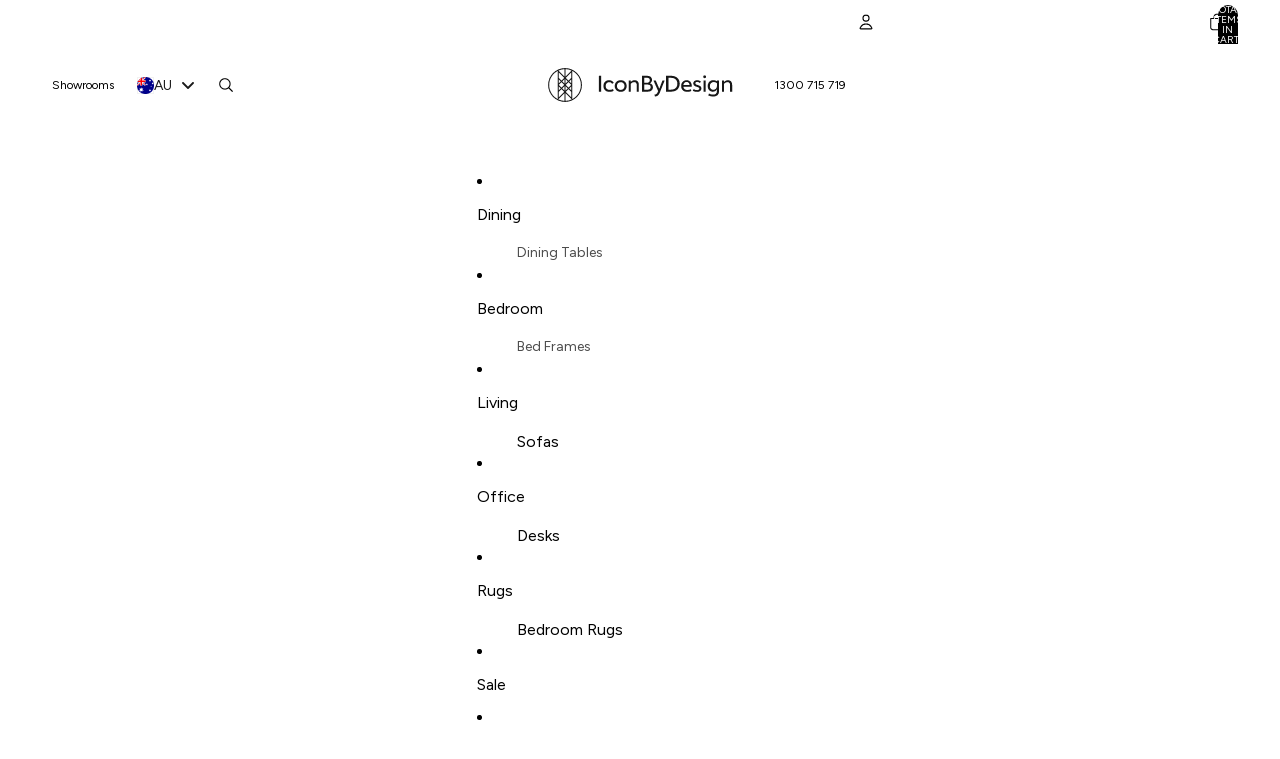

--- FILE ---
content_type: text/css
request_url: https://www.iconbydesign.com.au/cdn/shop/t/71/assets/_ibd.css?v=5026701082848703631766539045
body_size: -407
content:
@keyframes ibd-shimmer-sweep{0%{background-position:100% 0}to{background-position:-100% 0}}ibd-skeleton{--shimmer-color: rgb(var(--color-foreground-rgb) / var(--opacity-50));--shimmer-color-light: rgb(var(--color-foreground-rgb) / var(--opacity-10));--shimmer-speed: 1.25s;display:none;position:relative;overflow:hidden;background-color:var(--shimmer-color-light)}ibd-skeleton[ibd-shimmer]{display:block;min-width:var(--ibd-skeleton-min-width);min-height:var(--ibd-skeleton-min-height);border-radius:var(--ibd-skeleton-border-radius)}ibd-skeleton[ibd-shimmer]:after{content:"";position:absolute;top:0;right:0;bottom:0;left:0;background-image:linear-gradient(-85deg,transparent 0%,transparent 40%,rgba(255,255,255,.4) 50%,transparent 60%,transparent 100%);background-size:200% 100%;background-position:100% 0;animation:ibd-shimmer-sweep var(--shimmer-speed) infinite linear;pointer-events:none}.card-gallery slideshow-arrows .slideshow-control{min-height:100%}.card-gallery slideshow-arrows .svg-wrapper{min-width:max(22%,var(--minimum-touch-target))}
/*# sourceMappingURL=/cdn/shop/t/71/assets/_ibd.css.map?v=5026701082848703631766539045 */


--- FILE ---
content_type: text/javascript
request_url: https://www.iconbydesign.com.au/cdn/shop/t/71/assets/_ibd-tawkto.js?v=19189626115352799511768453486
body_size: -324
content:
import{onFirstInteraction}from"./_ibd-utilities.js";export function initTawkto(config){let tawktoLoaded=!1;onFirstInteraction(()=>{if(tawktoLoaded)return;tawktoLoaded=!0,window.Tawk_API=window.Tawk_API||{},window.Tawk_API&&config.customStyle&&(window.Tawk_API.customStyle=config.customStyle);const tawktoScript=document.createElement("script"),firstDocumentScript=document.getElementsByTagName("script")[0];if(!firstDocumentScript||!firstDocumentScript.parentNode){console.error("IBD | Tawk.to: Could not find script element to insert before");return}tawktoScript.async=!0,tawktoScript.src=config.script,tawktoScript.setAttribute("crossorigin","*"),firstDocumentScript.parentNode.insertBefore(tawktoScript,firstDocumentScript)},{once:!0})}
//# sourceMappingURL=/cdn/shop/t/71/assets/_ibd-tawkto.js.map?v=19189626115352799511768453486


--- FILE ---
content_type: text/json
request_url: https://conf.config-security.com/model
body_size: 86
content:
{"title":"recommendation AI model (keras)","structure":"release_id=0x49:5e:70:7e:7a:33:45:2f:34:51:71:2d:70:63:58:36:5f:2c:26:50:3a:5c:31:7c:69:5b:76:37:34;keras;85s4urxrz7vfg7fvrvwlt1uxfsley1w5hau01h90u7s4wjx1r6mt58vdlajqyaec3v5fq1l1","weights":"../weights/495e707e.h5","biases":"../biases/495e707e.h5"}

--- FILE ---
content_type: text/javascript
request_url: https://www.iconbydesign.com.au/cdn/shop/t/71/assets/_ibd-utilities.js?v=60254043909347431001768453487
body_size: 79
content:
import{IbdFirstInteractionEvent,IbdEvents}from"./_ibd-events.js";export function deepMerge(target,source){if(source==null)return target;if(typeof source!="object"||Array.isArray(source)||typeof target!="object"||Array.isArray(target))return source;const result={...target};for(const key in source)Object.prototype.hasOwnProperty.call(source,key)&&(typeof source[key]=="object"&&source[key]!==null&&!Array.isArray(source[key])&&typeof target[key]=="object"&&target[key]!==null&&!Array.isArray(target[key])?result[key]=deepMerge(target[key],source[key]):result[key]=source[key]);return result}export class IbdSkeleton extends HTMLElement{shimmer(){this.setAttribute("ibd-shimmer","")}resetShimmer(){this.removeAttribute("ibd-shimmer")}}customElements.get("ibd-skeleton")||customElements.define("ibd-skeleton",IbdSkeleton);export function resetIbdSkeleton(container=document.body){container.querySelectorAll("ibd-skeleton").forEach(item=>item.removeAttribute("ibd-shimmer"))}let firstInteractionEvent=null,detectionInitialized=!1;export function detectFirstInteraction(options={}){const{includeMouseMove=!0,once=!0}=options;if(detectionInitialized)return()=>{};if(once&&firstInteractionEvent!==null)return()=>{};detectionInitialized=!0;let hasTriggered=!1;const eventOptions={passive:!0,once},scrollOptions={capture:!0,once};function handleInteraction(event,interactionType){if(once&&hasTriggered)return;hasTriggered=!0;const customEvent=new IbdFirstInteractionEvent(event,interactionType);firstInteractionEvent=customEvent,document.dispatchEvent(customEvent),once&&cleanup()}function cleanup(){document.removeEventListener("click",clickHandler,eventOptions),document.removeEventListener("scroll",scrollHandler,{capture:!0}),document.removeEventListener("keydown",keydownHandler,eventOptions),document.removeEventListener("touchstart",touchstartHandler,eventOptions),includeMouseMove&&document.removeEventListener("mousemove",mousemoveHandler,eventOptions)}const clickHandler=e=>handleInteraction(e,"click"),scrollHandler=e=>handleInteraction(e,"scroll"),keydownHandler=e=>handleInteraction(e,"keydown"),touchstartHandler=e=>handleInteraction(e,"touchstart"),mousemoveHandler=e=>handleInteraction(e,"mousemove");return document.addEventListener("click",clickHandler,eventOptions),document.addEventListener("scroll",scrollHandler,scrollOptions),document.addEventListener("keydown",keydownHandler,eventOptions),document.addEventListener("touchstart",touchstartHandler,eventOptions),includeMouseMove&&document.addEventListener("mousemove",mousemoveHandler,eventOptions),cleanup}export function onFirstInteraction(handler,options={}){if(firstInteractionEvent!==null)return handler(firstInteractionEvent),()=>{};const wrappedHandler=event=>{handler(event)};return document.addEventListener(IbdEvents.ibdFirstInteraction,wrappedHandler,options),()=>{document.removeEventListener(IbdEvents.ibdFirstInteraction,wrappedHandler,options)}}
//# sourceMappingURL=/cdn/shop/t/71/assets/_ibd-utilities.js.map?v=60254043909347431001768453487


--- FILE ---
content_type: text/javascript
request_url: https://www.iconbydesign.com.au/cdn/shop/t/71/assets/_ibd-utilities.js
body_size: 330
content:
import{IbdFirstInteractionEvent,IbdEvents}from"./_ibd-events.js";export function deepMerge(target,source){if(source==null)return target;if(typeof source!="object"||Array.isArray(source)||typeof target!="object"||Array.isArray(target))return source;const result={...target};for(const key in source)Object.prototype.hasOwnProperty.call(source,key)&&(typeof source[key]=="object"&&source[key]!==null&&!Array.isArray(source[key])&&typeof target[key]=="object"&&target[key]!==null&&!Array.isArray(target[key])?result[key]=deepMerge(target[key],source[key]):result[key]=source[key]);return result}export class IbdSkeleton extends HTMLElement{shimmer(){this.setAttribute("ibd-shimmer","")}resetShimmer(){this.removeAttribute("ibd-shimmer")}}customElements.get("ibd-skeleton")||customElements.define("ibd-skeleton",IbdSkeleton);export function resetIbdSkeleton(container=document.body){container.querySelectorAll("ibd-skeleton").forEach(item=>item.removeAttribute("ibd-shimmer"))}let firstInteractionEvent=null,detectionInitialized=!1;export function detectFirstInteraction(options={}){const{includeMouseMove=!0,once=!0}=options;if(detectionInitialized)return()=>{};if(once&&firstInteractionEvent!==null)return()=>{};detectionInitialized=!0;let hasTriggered=!1;const eventOptions={passive:!0,once},scrollOptions={capture:!0,once};function handleInteraction(event,interactionType){if(once&&hasTriggered)return;hasTriggered=!0;const customEvent=new IbdFirstInteractionEvent(event,interactionType);firstInteractionEvent=customEvent,document.dispatchEvent(customEvent),once&&cleanup()}function cleanup(){document.removeEventListener("click",clickHandler,eventOptions),document.removeEventListener("scroll",scrollHandler,{capture:!0}),document.removeEventListener("keydown",keydownHandler,eventOptions),document.removeEventListener("touchstart",touchstartHandler,eventOptions),includeMouseMove&&document.removeEventListener("mousemove",mousemoveHandler,eventOptions)}const clickHandler=e=>handleInteraction(e,"click"),scrollHandler=e=>handleInteraction(e,"scroll"),keydownHandler=e=>handleInteraction(e,"keydown"),touchstartHandler=e=>handleInteraction(e,"touchstart"),mousemoveHandler=e=>handleInteraction(e,"mousemove");return document.addEventListener("click",clickHandler,eventOptions),document.addEventListener("scroll",scrollHandler,scrollOptions),document.addEventListener("keydown",keydownHandler,eventOptions),document.addEventListener("touchstart",touchstartHandler,eventOptions),includeMouseMove&&document.addEventListener("mousemove",mousemoveHandler,eventOptions),cleanup}export function onFirstInteraction(handler,options={}){if(firstInteractionEvent!==null)return handler(firstInteractionEvent),()=>{};const wrappedHandler=event=>{handler(event)};return document.addEventListener(IbdEvents.ibdFirstInteraction,wrappedHandler,options),()=>{document.removeEventListener(IbdEvents.ibdFirstInteraction,wrappedHandler,options)}}
//# sourceMappingURL=/cdn/shop/t/71/assets/_ibd-utilities.js.map


--- FILE ---
content_type: text/javascript
request_url: https://www.iconbydesign.com.au/cdn/shop/t/71/assets/_ibd-product-ratings.js?v=95406500909013536031766539041
body_size: 695
content:
import{Component}from"@theme/component";import{ThemeEvents}from"@theme/events";import{IbdEvents}from"@theme/_ibd-events";import{RATINGS_WIDGET_DEFAULT_SETTINGS,RATINGS_WIDGET_SCRIPT_URL,RATINGS_WIDGET_CSS_URL}from"@theme/_ibd-reviewsio-settings";class IbdProductRatings extends Component{settingsObserver=null;widgetObserver=null;maxAttempts=50;attempts=0;timeout=null;settings=RATINGS_WIDGET_DEFAULT_SETTINGS;widgetLoaded=!1;#skeleton=null;#boundHandleVariantUpdate=null;constructor(){super(),this.#injectStylesheet(),this.#injectScript(),this.#skeleton=this.querySelector("ibd-skeleton")}connectedCallback(){super.connectedCallback(),this.#reset(),this.#refreshSkeleton(),this.#loadSettings(),this.#loadRatingSnippet(),this.#observeWidget(),this.#bindEventListeners()}updatedCallback(){super.updatedCallback(),this.#refreshSkeleton()}disconnectedCallback(){super.disconnectedCallback(),this.#reset(),this.#unbindEventListeners(),this.#disconnectWidgetObserver()}#loadSettings(){let settings;try{const customSettings=JSON.parse(this.dataset.settings??"{}");settings={...this.settings,...customSettings}}catch(error){console.error("IBD | Product Ratings | #loadSettings | Error parsing settings",error),settings=this.settings}if(!settings||!("store"in settings)||!settings.store)throw new Error("IBD | Product Ratings | #loadSettings | No store found in settings");this.settings=settings}#injectScript(){if(document.querySelector(`script[src="${RATINGS_WIDGET_SCRIPT_URL}"]`)!==null)return;const script=document.createElement("script");script.src=RATINGS_WIDGET_SCRIPT_URL,script.defer=!0,document.head.appendChild(script)}#injectStylesheet(){if(document.querySelector(`link[href="${RATINGS_WIDGET_CSS_URL}"]`)!==null)return;const link=document.createElement("link");link.href=RATINGS_WIDGET_CSS_URL,link.rel="stylesheet",document.head.appendChild(link)}#loadRatingSnippet(){this.attempts++;const ratingSnippetFn=window.ratingSnippet||(typeof ratingSnippet<"u"?ratingSnippet:null);typeof ratingSnippetFn=="function"?(this.timeout&&clearTimeout(this.timeout),ratingSnippetFn("ruk_rating_snippet",this.settings)):this.attempts<this.maxAttempts?this.timeout=setTimeout(()=>this.#loadRatingSnippet(),200):console.error(`IBD | Product Ratings | #loadRatingSnippet | Failed to load after ${this.maxAttempts} attempts`)}#observeWidget(){const widgetContainer=this.querySelector(".ruk_rating_snippet");if(!widgetContainer){setTimeout(()=>this.#observeWidget(),100);return}this.#disconnectWidgetObserver(),this.widgetObserver=new MutationObserver(mutations=>{for(const mutation of mutations)mutation.type==="attributes"&&mutation.attributeName==="data-done"&&widgetContainer.getAttribute("data-done")==="true"&&!this.widgetLoaded&&(this.widgetLoaded=!0,this.#skeleton?.resetShimmer(),this.#freezeWidget())}),this.widgetObserver.observe(widgetContainer,{attributes:!0,attributeFilter:["data-done"]}),widgetContainer.getAttribute("data-done")==="true"&&!this.widgetLoaded&&(this.widgetLoaded=!0,this.#skeleton?.resetShimmer(),this.#freezeWidget())}#disconnectWidgetObserver(){this.widgetObserver&&(this.widgetObserver.disconnect(),this.widgetObserver=null)}#refreshSkeleton(){this.#skeleton=this.querySelector("ibd-skeleton")}#reset(){this.settings=RATINGS_WIDGET_DEFAULT_SETTINGS,this.attempts=0,this.widgetLoaded=!1,this.timeout&&(clearTimeout(this.timeout),this.timeout=null),this.#disconnectWidgetObserver(),this.#unfreezeWidget(),this.#skeleton=null,this.#boundHandleVariantUpdate=null}#freezeWidget(){this.querySelector("[data-product-ratings-widget]")?.classList.remove("ruk_rating_snippet")}#unfreezeWidget(){this.querySelector("[data-product-ratings-widget]")?.classList.add("ruk_rating_snippet")}#handleVariantUpdate(event){if(!event.detail.data||!event.detail.data.html){console.error("IBD | Product Ratings | #handleVariantUpdate | No data or HTML found in event detail");return}if(!event.detail.data.html.querySelector("ibd-product-ratings")){console.error("IBD | Product Ratings | #handleVariantUpdate | Rating element not found in html data");return}this.widgetLoaded=!1,this.#refreshSkeleton(),this.#loadSettings(),this.#observeWidget(),this.#loadRatingSnippet()}#bindEventListeners(){this.#boundHandleVariantUpdate=event=>this.#handleVariantUpdate(event),this.closest(".shopify-section, dialog, product-card")?.addEventListener(ThemeEvents.variantUpdate,this.#boundHandleVariantUpdate),document.addEventListener(IbdEvents.ibdProductUpdated,this.#boundHandleVariantUpdate)}#unbindEventListeners(){this.#boundHandleVariantUpdate&&(this.closest(".shopify-section, dialog, product-card")?.removeEventListener(ThemeEvents.variantUpdate,this.#boundHandleVariantUpdate),document.removeEventListener(IbdEvents.ibdProductUpdated,this.#boundHandleVariantUpdate),this.#boundHandleVariantUpdate=null)}}customElements.get("ibd-product-ratings")||customElements.define("ibd-product-ratings",IbdProductRatings);
//# sourceMappingURL=/cdn/shop/t/71/assets/_ibd-product-ratings.js.map?v=95406500909013536031766539041


--- FILE ---
content_type: image/svg+xml
request_url: https://www.iconbydesign.com.au/cdn/shop/files/iconbydesign-logo.svg?height=36&v=1756869757
body_size: 1531
content:
<svg width="601" height="116" viewBox="0 0 601 116" fill="none" xmlns="http://www.w3.org/2000/svg">
<path d="M58.121 3.41166C28.0447 3.41166 3.57559 27.8999 3.57559 57.9999C3.57559 88.0999 28.0447 112.588 58.121 112.588C88.1974 112.588 112.667 88.0999 112.667 57.9999C112.667 27.8999 88.1974 3.41166 58.121 3.41166ZM78.357 35.0466L69.3909 44.0198L60.5351 35.1571L78.354 17.3243L78.357 35.0466ZM37.8881 80.3792L46.8543 71.406L55.71 80.2687L37.8912 98.1015L37.8881 80.3792ZM55.71 57.7144L46.8543 66.5771L37.9986 57.7144L46.8543 48.8517L55.71 57.7144ZM49.2684 46.4357L56.4155 39.283V53.5885L49.2684 46.4357ZM56.4155 61.8372V76.1428L49.2684 68.99L56.4155 61.8372ZM59.8296 61.8372L66.9768 68.99L59.8296 76.1428V61.8372ZM60.5351 57.7144L69.3909 48.8517L78.2466 57.7144L69.3909 66.5771L60.5351 57.7144ZM59.8296 53.5885V39.283L66.9768 46.4357L59.8296 53.5885ZM56.4155 31.0373L36.8605 11.467C42.8513 8.71638 49.4586 7.08935 56.4155 6.85911V31.0373ZM55.71 35.1601L46.8543 44.0228L37.8881 35.0496V17.3273L55.71 35.1601ZM37.8881 39.8785L44.4402 46.4357L37.8881 52.993V39.8785ZM37.8881 62.4328L44.4402 68.99L37.8881 75.5472V62.4328ZM56.4155 84.3915V109.141C49.3083 108.907 42.5629 107.213 36.471 104.352L56.4155 84.3915ZM59.8296 84.3915L79.7742 104.352C73.6822 107.213 66.9369 108.907 59.8296 109.141V84.3915ZM60.5351 80.2656L69.3909 71.4029L78.357 80.3761V98.0984L60.5351 80.2656ZM78.357 75.5472L71.805 68.99L78.357 62.4328V75.5472ZM78.357 52.993L71.805 46.4357L78.357 39.8785V52.993ZM59.8296 31.0373V6.85911C66.7866 7.08935 73.3939 8.71331 79.3846 11.467L59.8296 31.0373ZM6.98967 57.9999C6.98967 38.316 18.1521 21.1984 34.4741 12.6397V31.6329V54.1871V61.2417V83.7959V103.36C18.1552 94.8014 6.98967 77.6808 6.98967 57.9999ZM81.7711 103.36V83.7959V61.2417V54.1871V31.6329V12.6397C98.093 21.1954 109.255 38.316 109.255 57.9999C109.255 77.6838 98.09 94.8014 81.7711 103.36Z" fill="#171717"></path>
<path d="M508.175 26.8824C505.591 26.8824 503.577 28.8984 503.577 31.4859C503.577 33.9963 505.583 36.0123 508.175 36.0123C510.76 36.0123 512.774 34.004 512.774 31.4859C512.774 28.8984 510.76 26.8824 508.175 26.8824Z" fill="#171717"></path>
<path d="M511.331 43.2035H504.649V79.4453H511.331V43.2035Z" fill="#171717"></path>
<path d="M174.534 28.3886H167.212V79.4377H174.534V28.3886Z" fill="#171717"></path>
<path d="M200.234 42.4775C189.455 42.4775 181.917 50.1707 181.917 61.2472C181.917 72.6095 189.741 80.1637 201.322 80.1559C207.14 80.1559 211.591 78.6498 214.894 76.6338L212.88 70.663C209.863 72.3854 206.561 73.7526 201.746 73.7526C194.131 73.7526 189.031 68.7937 189.031 61.3167C189.031 53.6234 194.062 48.7341 200.38 48.7341C204.979 48.7341 208.428 51.3911 210.295 54.558L215.032 50.3175C211.939 45.6444 206.483 42.4775 200.234 42.4775Z" fill="#171717"></path>
<path fill-rule="evenodd" clip-rule="evenodd" d="M218.234 61.3244C218.234 50.3947 226.282 42.4852 237.554 42.4852C248.904 42.4852 256.804 50.3947 256.804 61.3244C256.804 72.3237 248.904 80.1637 237.554 80.1637C226.282 80.1637 218.234 72.3237 218.234 61.3244ZM249.768 61.3244C249.768 53.917 244.737 48.8113 237.562 48.8113C230.379 48.8113 225.279 53.917 225.279 61.3244C225.279 68.8015 230.448 73.8376 237.562 73.8376C244.807 73.8299 249.768 68.6547 249.768 61.3244Z" fill="#171717"></path>
<path d="M296.069 79.4377V57.725C296.069 48.093 291.254 42.4852 282.775 42.4852C277.174 42.4852 273.223 44.787 270.137 48.0234V43.2035H263.386V79.4377H270.137V54.1255C272.799 51.0359 276.749 48.6645 280.985 48.6645C286.301 48.6645 289.318 52.1868 289.318 58.6596V79.4377H296.069Z" fill="#171717"></path>
<path fill-rule="evenodd" clip-rule="evenodd" d="M341.513 65.202C341.513 73.6136 335.626 79.4377 325.781 79.4377H306.245V28.3886H323.05C332.671 28.3886 338.489 33.5638 338.489 41.4038C338.489 45.9302 336.552 50.1012 331.521 52.6889C337.563 53.9865 341.513 58.6596 341.513 65.202ZM313.568 50.8273H322.834C328.22 50.8273 331.452 47.0193 331.452 42.4157C331.452 37.673 328.149 34.6529 322.255 34.6529H313.568V50.8273ZM334.183 64.6304C334.183 59.5943 330.735 56.7904 325.418 56.7904H313.568V73.181H324.701C330.665 73.1888 334.183 69.8751 334.183 64.6304Z" fill="#171717"></path>
<path d="M364.536 80.2332L379.335 43.2035H372.144L361.944 70.1687L350.455 43.2035H342.987L358.356 77.9314L358.07 78.7193C355.054 86.2735 351.466 88.7143 346.799 88.7143H346.435L347.801 94.9709H348.449C355.918 94.9709 360.585 90.6609 364.536 80.2332Z" fill="#171717"></path>
<path fill-rule="evenodd" clip-rule="evenodd" d="M427.726 53.554C427.726 69.0872 417.025 79.4377 400.575 79.4377H383.91V28.3886H400.575C417.025 28.3886 427.726 38.4532 427.726 53.554ZM420.111 53.6312C420.111 42.1299 412.426 34.9387 400.074 34.9387H391.24V72.903H400.074C412.496 72.8953 420.111 65.4955 420.111 53.6312Z" fill="#171717"></path>
<path fill-rule="evenodd" clip-rule="evenodd" d="M439.407 63.2632H466.704V62.3286C466.704 49.8232 459.591 42.4852 449.969 42.4852C439.908 42.4852 432.371 50.109 432.371 61.394C432.371 71.9606 439.7 80.0865 451.69 80.0865C457.863 80.0865 461.744 78.9356 465.262 77.2826L463.611 71.6053C460.594 73.1888 456.567 74.1929 452.045 74.1929C444.507 74.1929 440.055 70.0914 439.407 63.2632ZM449.969 48.0929C455.069 48.0929 458.943 51.7619 459.591 58.1575H439.415C440.271 51.8314 444.654 48.0929 449.969 48.0929Z" fill="#171717"></path>
<path d="M469.767 76.5642L472.352 71.2423C475.438 73.2583 479.535 74.5482 483.771 74.5482C488.077 74.5482 490.885 72.7485 490.885 69.5893C490.885 66.4997 488.015 65.4183 482.336 63.6958C476.518 61.9733 471.349 59.4552 471.349 52.9128C471.349 46.44 476.665 42.4852 483.701 42.4852C489.735 42.4852 493.902 44.787 496.124 47.9462L491.671 51.6152C490.021 49.3829 487.143 47.8767 483.701 47.8767C480.615 47.8767 478.1 49.4602 478.1 52.3335C478.1 55.57 481.186 56.6436 486.503 58.3738C492.89 60.4593 497.636 62.6144 497.636 69.1567C497.636 75.8459 492.389 80.1559 483.848 80.1559C477.807 80.1637 473.502 78.7965 469.767 76.5642Z" fill="#171717"></path>
<path fill-rule="evenodd" clip-rule="evenodd" d="M554.407 43.2035V77.6456C554.407 89.4404 546.791 95.1177 535.951 95.1177C528.551 95.1177 523.668 93.6115 519.578 91.2324L522.163 85.4779C525.681 87.4939 529.994 89.0002 535.951 89.0002C542.555 89.0002 547.586 85.2617 547.586 77.7151V72.4627C545.148 76.85 540.333 79.5844 534.516 79.5844C524.532 79.5844 517.927 72.2464 517.927 61.4635C517.927 50.387 525.396 42.4852 536.097 42.4852C541.051 42.4852 545.148 44.2077 547.879 46.2932L548.165 43.2035H554.407ZM547.725 61.6102V52.1945C545.425 50.3252 542.124 48.5255 537.17 48.5255C529.917 48.5255 524.886 54.1332 524.886 61.5407C524.886 68.5852 529.122 73.5518 536.02 73.5518C542.988 73.5441 547.725 67.8668 547.725 61.6102Z" fill="#171717"></path>
<path d="M596.757 79.4377V57.725C596.757 48.093 591.943 42.4852 583.463 42.4852C577.862 42.4852 573.912 44.787 570.825 48.0234V43.2035H564.074V79.4377H570.825V54.1255C573.487 51.0359 577.438 48.6645 581.673 48.6645C586.989 48.6645 590.006 52.1868 590.006 58.6596V79.4377H596.757Z" fill="#171717"></path>
</svg>


--- FILE ---
content_type: text/javascript
request_url: https://www.iconbydesign.com.au/cdn/shop/t/71/assets/_ibd-cylindo-viewer.js?v=148791618970417769061766539041
body_size: 1226
content:
import{Component}from"@theme/component";import{getIOSVersion}from"@theme/utilities";import{Slideshow}from"@theme/slideshow";import{ThemeEvents,SlideshowSelectEvent}from"@theme/events";import{IbdEvents,IbdCylindoModelSelectedEvent}from"@theme/_ibd-events";const defaultSettings={code:"",configuration:"",enable_idle_animation:!0,idle_animation_delay:10};class IbdCylindoSlideAnchor extends Component{#anchorButton;#returnButton;#cylindoSlideIndex;#previousSlideIndex=0;#slideshowComponent;constructor(){super()}#isValidIndex(index){return index!=null&&Number.isInteger(index)&&index>=0}#handleAnchorClick(event){if(event.preventDefault(),!this.#slideshowComponent){console.error("IBD | CylindoSlideAnchor | #handleAnchorClick | No slideshow component found"),this.#hide();return}if(this.#cylindoSlideIndex===void 0||!this.#isValidIndex(this.#cylindoSlideIndex)){console.error("IBD | CylindoSlideAnchor | #handleAnchorClick | Invalid slide index"),this.#hide();return}this.#slideshowComponent.select(this.#cylindoSlideIndex,event,{animate:!0})}#handleReturnClick(event){if(event.preventDefault(),!this.#slideshowComponent){console.error("IBD | CylindoSlideAnchor | #handleReturnClick | No slideshow component found"),this.#hide();return}this.#slideshowComponent.select(this.#previousSlideIndex,event,{animate:!0})}#handleSlideshowSelect(event){if(!this.#anchorButton){console.error("IBD | CylindoSlideAnchor | #handleSlideshowSelect | No button found");return}if(!this.#isValidIndex(event.detail.index)){console.error("IBD | CylindoSlideAnchor | #handleSlideshowSelect | Invalid slide index");return}event.detail.index===this.#cylindoSlideIndex?this.classList.add("ibd-cylindo-slide-anchor--is-active"):this.classList.remove("ibd-cylindo-slide-anchor--is-active"),this.#previousSlideIndex=event.detail.previousIndex}#hide(){this.hidden=!0}connectedCallback(){super.connectedCallback();const anchorButton=this.querySelector("[data-anchor-button]");if(!(anchorButton instanceof HTMLButtonElement)){console.error("IBD | CylindoSlideAnchor | #connectedCallback | No button found"),this.#hide();return}const returnButton=this.querySelector("[data-return-button]");if(!(returnButton instanceof HTMLButtonElement)){console.error("IBD | CylindoSlideAnchor | #connectedCallback | No button found"),this.#hide();return}const slideshowComponent=this.closest("slideshow-component");if(!(slideshowComponent instanceof Slideshow)){console.error("IBD | CylindoSlideAnchor | #connectedCallback | No slideshow component found"),this.#hide();return}const cylindoSlideIndex=parseInt(this.dataset.slideIndex??"0",10);if(!this.#isValidIndex(cylindoSlideIndex)){console.error("IBD | CylindoSlideAnchor | #connectedCallback | Invalid slide index"),this.#hide();return}this.#anchorButton=anchorButton,this.#returnButton=returnButton,this.#slideshowComponent=slideshowComponent,this.#cylindoSlideIndex=cylindoSlideIndex,this.#anchorButton.addEventListener("click",this.#handleAnchorClick.bind(this)),this.#returnButton.addEventListener("click",this.#handleReturnClick.bind(this)),document.addEventListener(SlideshowSelectEvent.eventName,this.#handleSlideshowSelect.bind(this))}}customElements.get("ibd-cylindo-slide-anchor")||customElements.define("ibd-cylindo-slide-anchor",IbdCylindoSlideAnchor);class IbdCylindoViewer extends Component{viewer;modelSelect;settings=defaultSettings;settingsObserver=null;userHasInteracted=!1;animationLoop=null;#boundStartIdleAnimation=null;#boundStopIdleAnimation=null;#boundHandleModelSelect=null;#boundHandleFullscreenChange=null;#boundHandleModelSelected=null;#boundHandleVariantUpdate=null;constructor(){super()}disconnectedCallback(){this.#stopIdleAnimation(),this.#unbindEventListeners()}connectedCallback(){super.connectedCallback();const viewer=this.querySelector("cylindo-viewer");if(!viewer){console.error("IBD | Cylindo | #connectedCallback | No viewer found");return}this.viewer=viewer;try{const settings=JSON.parse(this.dataset.settings??"{}");this.settings={...defaultSettings,...settings}}catch(error){console.error("IBD | Cylindo | #connectedCallback | Error parsing settings"),console.error(error)}const modelSelect=this.querySelector("[data-cylindo-model-select]");modelSelect instanceof HTMLSelectElement&&(this.modelSelect=modelSelect),document.addEventListener("DOMContentLoaded",this.#bindEventListeners.bind(this))}#handleModelSelect(event){if(!this.viewer){console.error("IBD | Cylindo | #handleModelSelect | No viewer found");return}if(!(event.target instanceof HTMLSelectElement)){console.error("IBD | Cylindo | #handleModelSelect | No valid target found");return}this.dispatchEvent(new IbdCylindoModelSelectedEvent(event.target.value))}#handleModelSelected(event){!event.detail.code||event.detail.code===this.settings.code||this.viewer?.setAttribute("code",event.detail.code)}#handleVariantUpdate(event){if(!event.detail.data||!event.detail.data.html){console.error("IBD | Cylindo Viewer | #handleVariantUpdate | No data or HTML found in event detail");return}const newElement=event.detail.data.html.querySelector("ibd-cylindo-viewer");if(!newElement){console.error("IBD | Cylindo Viewer | #handleVariantUpdate | Cylindo viewer element not found in html data");return}try{const newSettings=JSON.parse(newElement.dataset.settings??"{}");newSettings.configuration!==this.settings.configuration&&this.viewer?.setAttribute("configuration",newSettings.configuration),newSettings.code!==this.settings.code&&(this.viewer?.setAttribute("code",newSettings.code),this.viewer.code=newSettings.code),this.settings={...this.settings,...newSettings}}catch(error){console.error("IBD | Cylindo Viewer | #handleVariantUpdate",error)}}#handleFullscreenChange(event){if(!this.viewer||typeof event.detail!="boolean"||!getIOSVersion())return;const header=document.querySelector("#header-group header");if(!(header instanceof HTMLElement))return;event.detail?header.style.setProperty("z-index","unset"):header.style.removeProperty("z-index")}#startIdleAnimation(){if(this.userHasInteracted)return;const animateToNextFrame=()=>{if(this.viewer){if(this.userHasInteracted){this.#stopIdleAnimation();return}this.viewer.animateToFrame(this.viewer.frame-4),this.viewer.addEventListener("frame-change",()=>{setTimeout(()=>{this.viewer.animateToFrame(this.viewer.frame+5),setTimeout(()=>{this.viewer.animateToFrame(this.viewer.frame-1)},700)},600)},{once:!0}),this.animationLoop=setTimeout(()=>animateToNextFrame(),this.settings.idle_animation_delay*1e3)}};setTimeout(()=>animateToNextFrame(),this.settings.idle_animation_delay*1e3)}#stopIdleAnimation(){this.animationLoop&&(clearTimeout(this.animationLoop),this.animationLoop=null)}#bindEventListeners(){this.viewer?.loaded&&!this.userHasInteracted?this.#startIdleAnimation():(this.#boundStartIdleAnimation=()=>this.#startIdleAnimation(),this.viewer?.addEventListener("ready",this.#boundStartIdleAnimation,{once:!0}),this.#boundStopIdleAnimation=()=>this.#stopIdleAnimation(),this.viewer?.addEventListener("spin-start",this.#boundStopIdleAnimation,{once:!0}),this.viewer?.addEventListener("zoom-change",this.#boundStopIdleAnimation,{once:!0})),this.#boundHandleFullscreenChange=event=>this.#handleFullscreenChange(event),this.viewer?.addEventListener("fullscreen-change",this.#boundHandleFullscreenChange),this.#boundHandleModelSelect=event=>this.#handleModelSelect(event),this.modelSelect?.addEventListener("change",this.#boundHandleModelSelect),this.#boundHandleModelSelected=event=>this.#handleModelSelected(event),this.addEventListener(IbdEvents.ibdCylindoModelSelected,this.#boundHandleModelSelected),this.#boundHandleVariantUpdate=event=>this.#handleVariantUpdate(event),document.addEventListener(ThemeEvents.variantUpdate,this.#boundHandleVariantUpdate),document.addEventListener(IbdEvents.ibdProductUpdated,this.#boundHandleVariantUpdate)}#unbindEventListeners(){this.#boundStartIdleAnimation&&(this.viewer?.removeEventListener("ready",this.#boundStartIdleAnimation),this.#boundStartIdleAnimation=null),this.#boundStopIdleAnimation&&(this.viewer?.removeEventListener("spin-start",this.#boundStopIdleAnimation),this.viewer?.removeEventListener("zoom-change",this.#boundStopIdleAnimation),this.#boundStopIdleAnimation=null),this.#boundHandleFullscreenChange&&(this.viewer?.removeEventListener("fullscreen-change",this.#boundHandleFullscreenChange),this.#boundHandleFullscreenChange=null),this.#boundHandleModelSelect&&(this.modelSelect?.removeEventListener("change",this.#boundHandleModelSelect),this.#boundHandleModelSelect=null),this.#boundHandleModelSelected&&(this.removeEventListener(IbdEvents.ibdCylindoModelSelected,this.#boundHandleModelSelected),this.#boundHandleModelSelected=null),this.#boundHandleVariantUpdate&&(document.removeEventListener(ThemeEvents.variantUpdate,this.#boundHandleVariantUpdate),document.removeEventListener(IbdEvents.ibdProductUpdated,this.#boundHandleVariantUpdate),this.#boundHandleVariantUpdate=null)}}customElements.get("ibd-cylindo-viewer")||customElements.define("ibd-cylindo-viewer",IbdCylindoViewer);
//# sourceMappingURL=/cdn/shop/t/71/assets/_ibd-cylindo-viewer.js.map?v=148791618970417769061766539041


--- FILE ---
content_type: text/javascript
request_url: https://www.iconbydesign.com.au/cdn/shop/t/71/assets/_ibd-events.js
body_size: -387
content:
export class IbdEvents{static ibdProductUpdated="ibd:product:updated";static ibdPurchaseTypeSelected="ibd:purchase-type:selected";static ibdCylindoModelSelected="ibd:cylindo-model:selected";static ibdCylindoViewerUpdated="ibd:cylindo-viewer:updated";static ibdFirstInteraction="ibd:first-interaction"}export class IbdProductUpdateEvent extends Event{constructor(data){super(IbdEvents.ibdProductUpdated,{bubbles:!0}),this.detail={data:{html:data.html,productId:data.productId}}}}export class IbdPurchaseTypeSelectedEvent extends Event{constructor(purchaseType,consignmentDate){super(IbdEvents.ibdPurchaseTypeSelected,{bubbles:!0}),this.detail={purchaseType,consignmentDate}}}export class IbdCylindoViewerUpdatedEvent extends Event{constructor(settings){super(IbdEvents.ibdCylindoViewerUpdated,{bubbles:!0}),this.detail={settings}}}export class IbdCylindoModelSelectedEvent extends Event{constructor(code){super(IbdEvents.ibdCylindoModelSelected,{bubbles:!0}),this.detail={code}}}export class IbdFirstInteractionEvent extends Event{constructor(originalEvent,interactionType){super(IbdEvents.ibdFirstInteraction,{bubbles:!0}),this.detail={originalEvent,interactionType}}}
//# sourceMappingURL=/cdn/shop/t/71/assets/_ibd-events.js.map
